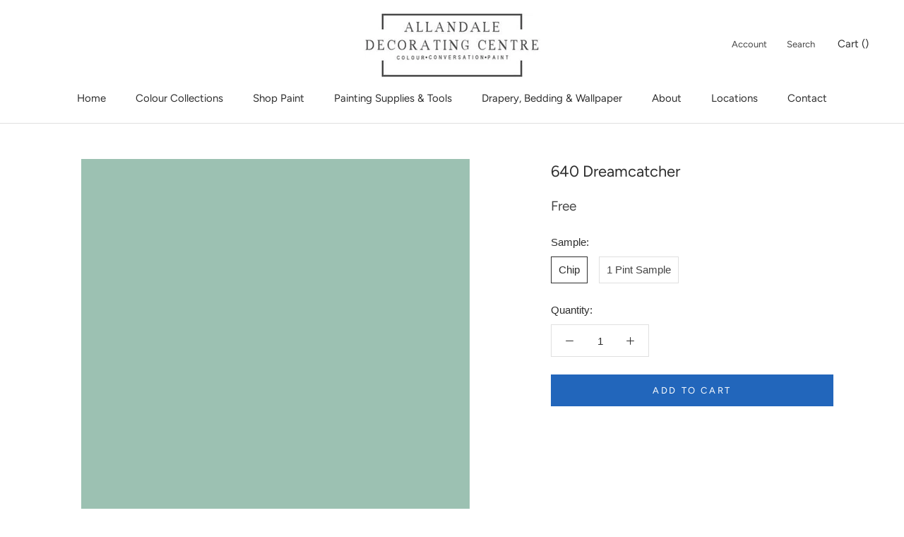

--- FILE ---
content_type: text/html; charset=utf-8
request_url: https://www.allandaledecoratingcentre.com/collections/untinted?view=colors
body_size: -183
content:

{

  "colors" : [
    
  ],
  "nextpage" : ""

}

--- FILE ---
content_type: text/html; charset=utf-8
request_url: https://www.allandaledecoratingcentre.com/collections/bmc?view=colors
body_size: 4902
content:

{

  "colors" : [
    
      {"handle": "001-pink-powderpuff", "title": "001 Pink Powderpuff", "featured_image": "products/FFD5CB.png"}
    ,
      {"handle": "002-newborn-baby", "title": "002 Newborn Baby", "featured_image": "products/FFC1B6.png"}
    ,
      {"handle": "003-pink-paradise", "title": "003 Pink Paradise", "featured_image": "products/FCB0A3.png"}
    ,
      {"handle": "004-pink-polka-dot", "title": "004 Pink Polka Dot", "featured_image": "products/F89585.png"}
    ,
      {"handle": "005-tucson-coral", "title": "005 Tucson Coral", "featured_image": "products/F37F6B.png"}
    ,
      {"handle": "006-picante", "title": "006 Picante", "featured_image": "products/EA6D5A.png"}
    ,
      {"handle": "007-pi-ata", "title": "007 Piñata", "featured_image": "products/E1503C.png"}
    ,
      {"handle": "008-pale-pink-satin", "title": "008 Pale Pink Satin", "featured_image": "products/F7D7CC.png"}
    ,
      {"handle": "009-blushing-brilliance", "title": "009 Blushing Brilliance", "featured_image": "products/F8C9C0.png"}
    ,
      {"handle": "010-pink-canopy", "title": "010 Pink Canopy", "featured_image": "products/FBBEB2.png"}
    ,
      {"handle": "011-paradise-peach", "title": "011 Paradise Peach", "featured_image": "products/F7A292.png"}
    ,
      {"handle": "012-coral-reef", "title": "012 Coral Reef", "featured_image": "products/EF8C7D.png"}
    ,
      {"handle": "013-fan-coral", "title": "013 Fan Coral", "featured_image": "products/ED7B6C.png"}
    ,
      {"handle": "014-soft-glow", "title": "014 Soft Glow", "featured_image": "products/DC624D.png"}
    ,
      {"handle": "015-soft-shell", "title": "015 Soft Shell", "featured_image": "products/F7DBCF.png"}
    ,
      {"handle": "016-bermuda-pink", "title": "016 Bermuda Pink", "featured_image": "products/FED6CA.png"}
    ,
      {"handle": "017-phoenix-sand", "title": "017 Phoenix Sand", "featured_image": "products/F9C4B3.png"}
    ,
      {"handle": "018-monticello-peach", "title": "018 Monticello Peach", "featured_image": "products/F5A48C.png"}
    ,
      {"handle": "019-salmon-run", "title": "019 Salmon Run", "featured_image": "products/F19378.png"}
    ,
      {"handle": "020-fresno", "title": "020 Fresno", "featured_image": "products/EF7A5F.png"}
    ,
      {"handle": "021-jupiter-glow", "title": "021 Jupiter Glow", "featured_image": "products/E26D4A.png"}
    ,
      {"handle": "022-peach-cooler", "title": "022 Peach Cooler", "featured_image": "products/F7E4D4.png"}
    ,
      {"handle": "023-heirloom", "title": "023 Heirloom", "featured_image": "products/F5D8C7.png"}
    ,
      {"handle": "024-coral-buff", "title": "024 Coral Buff", "featured_image": "products/F7C8B7.png"}
    ,
      {"handle": "025-vivid-peach", "title": "025 Vivid Peach", "featured_image": "products/F1B7A4.png"}
    ,
      {"handle": "026-coral-glow", "title": "026 Coral Glow", "featured_image": "products/E79E83.png"}
    ,
      {"handle": "027-san-antonio-rose", "title": "027 San Antonio Rose", "featured_image": "products/D88467.png"}
    ,
      {"handle": "028-rich-coral", "title": "028 Rich Coral", "featured_image": "products/CE6C52.png"}
    ,
      {"handle": "029-fruited-plains", "title": "029 Fruited Plains", "featured_image": "products/F7DBD1.png"}
    ,
      {"handle": "030-august-sunrise", "title": "030 August Sunrise", "featured_image": "products/EEC2B7.png"}
    ,
      {"handle": "031-georgia-peach", "title": "031 Georgia Peach", "featured_image": "products/E9A99A.png"}
    ,
      {"handle": "032-coral-rock", "title": "032 Coral Rock", "featured_image": "products/E0907C.png"}
    ,
      {"handle": "033-golden-gate", "title": "033 Golden Gate", "featured_image": "products/D37864.png"}
    ,
      {"handle": "034-spiced-pumpkin", "title": "034 Spiced Pumpkin", "featured_image": "products/B6604F.png"}
    ,
      {"handle": "035-baked-clay", "title": "035 Baked Clay", "featured_image": "products/9E5545.png"}
    ,
      {"handle": "036-orchid-pink", "title": "036 Orchid Pink", "featured_image": "products/F0D3C9.png"}
    ,
      {"handle": "037-rose-blush", "title": "037 Rose Blush", "featured_image": "products/E9C9C1.png"}
    ,
      {"handle": "038-rosetta", "title": "038 Rosetta", "featured_image": "products/DEB4AA.png"}
    ,
      {"handle": "039-sharon-rose", "title": "039 Sharon Rose", "featured_image": "products/D69B8E.png"}
    ,
      {"handle": "040-peaches-n-cream", "title": "040 Peaches 'n Cream", "featured_image": "products/CB8574.png"}
    ,
      {"handle": "041-spoonful-of-sugar", "title": "041 Spoonful of Sugar", "featured_image": "products/B26B58.png"}
    ,
      {"handle": "042-burnt-russet", "title": "042 Burnt Russet", "featured_image": "products/884D45.png"}
    ,
      {"handle": "043-east-lake-rose", "title": "043 East Lake Rose", "featured_image": "products/F1D5CB.png"}
    ,
      {"handle": "044-frosted-rose", "title": "044 Frosted Rose", "featured_image": "products/ECC8BE.png"}
    ,
      {"handle": "045-romantica", "title": "045 Romantica", "featured_image": "products/E7B9AC.png"}
    ,
      {"handle": "046-salmon-mousse", "title": "046 Salmon Mousse", "featured_image": "products/DAA492.png"}
    ,
      {"handle": "047-savannah-clay", "title": "047 Savannah Clay", "featured_image": "products/C18573.png"}
    ,
      {"handle": "048-southwest-pottery", "title": "048 Southwest Pottery", "featured_image": "products/975F57.png"}
    ,
      {"handle": "049-twilight-dreams", "title": "049 Twilight Dreams", "featured_image": "products/87544B.png"}
    ,
      {"handle": "050-pink-moir", "title": "050 Pink Moiré", "featured_image": "products/F2DACC.png"}
    ,
      {"handle": "051-precocious", "title": "051 Precocious", "featured_image": "products/EECEC1.png"}
    ,
      {"handle": "052-conch-shell", "title": "052 Conch Shell", "featured_image": "products/E6BDAC.png"}
    ,
      {"handle": "053-crazy-for-you", "title": "053 Crazy For You", "featured_image": "products/E2B5A5.png"}
    ,
      {"handle": "054-farmer-s-market", "title": "054 Farmer's Market", "featured_image": "products/D89E87.png"}
    ,
      {"handle": "055-pumpkin-patch", "title": "055 Pumpkin Patch", "featured_image": "products/D18C6C.png"}
    ,
      {"handle": "056-montana-agate", "title": "056 Montana Agate", "featured_image": "products/B86D52.png"}
    ,
      {"handle": "057-orange-sorbet", "title": "057 Orange Sorbet", "featured_image": "products/F6E3CF.png"}
    ,
      {"handle": "058-pumpkin-mousse", "title": "058 Pumpkin Mousse", "featured_image": "products/F7D5C1.png"}
    ,
      {"handle": "059-orange-creamsicle", "title": "059 Orange Creamsicle", "featured_image": "products/F4CBB3.png"}
    ,
      {"handle": "060-fresh-peach", "title": "060 Fresh Peach", "featured_image": "products/F0C0A4.png"}
    ,
      {"handle": "061-myrtle-beach", "title": "061 Myrtle Beach", "featured_image": "products/E5A883.png"}
    ,
      {"handle": "062-vegetable-patch", "title": "062 Vegetable Patch", "featured_image": "products/D8916D.png"}
    ,
      {"handle": "063-pennies-from-heaven", "title": "063 Pennies From Heaven", "featured_image": "products/C47752.png"}
    ,
      {"handle": "064-nautilus-shell", "title": "064 Nautilus Shell", "featured_image": "products/F7DFCD.png"}
    ,
      {"handle": "065-rosebud", "title": "065 Rosebud", "featured_image": "products/F6D8C4.png"}
    ,
      {"handle": "066-forever-young", "title": "066 Forever Young", "featured_image": "products/F6D0B7.png"}
    ,
      {"handle": "067-del-ray-peach", "title": "067 Del Ray Peach", "featured_image": "products/F2C0A6.png"}
    ,
      {"handle": "068-succulent-peach", "title": "068 Succulent Peach", "featured_image": "products/E8A481.png"}
    ,
      {"handle": "069-golden-cherry", "title": "069 Golden Cherry", "featured_image": "products/DD8963.png"}
    ,
      {"handle": "070-topaz", "title": "070 Topaz", "featured_image": "products/C06A46.png"}
    ,
      {"handle": "071-cameo-rose", "title": "071 Cameo Rose", "featured_image": "products/F6D8C4_74256c96-0856-4fac-85cf-c11214d050a7.png"}
    ,
      {"handle": "072-sanibel-peach", "title": "072 Sanibel Peach", "featured_image": "products/F9C5AC.png"}
    ,
      {"handle": "073-amber-winds", "title": "073 Amber Winds", "featured_image": "products/F5BBA1.png"}
    ,
      {"handle": "074-sausalito-sunset", "title": "074 Sausalito Sunset", "featured_image": "products/F2A685.png"}
    ,
      {"handle": "075-flamingo-orange", "title": "075 Flamingo Orange", "featured_image": "products/E38E69.png"}
    ,
      {"handle": "076-corlsbud-canyon", "title": "076 Corlsbud Canyon", "featured_image": "products/D0714A.png"}
    ,
      {"handle": "077-fiery-opal", "title": "077 Fiery Opal", "featured_image": "products/B2573F.png"}
    ,
      {"handle": "078-peach-melba", "title": "078 Peach Melba", "featured_image": "products/F8E3D1.png"}
    ,
      {"handle": "079-daytona-peach", "title": "079 Daytona Peach", "featured_image": "products/FCDCC7.png"}
    ,
      {"handle": "080-daylily", "title": "080 Daylily", "featured_image": "products/FCCFB9.png"}
    ,
      {"handle": "081-intense-peach", "title": "081 Intense Peach", "featured_image": "products/F8AC89.png"}
    ,
      {"handle": "082-sunset-boulevard", "title": "082 Sunset Boulevard", "featured_image": "products/F7946B.png"}
    ,
      {"handle": "083-tangerine-fusion", "title": "083 Tangerine Fusion", "featured_image": "products/F5855B.png"}
    ,
      {"handle": "084-fiesta-orange", "title": "084 Fiesta Orange", "featured_image": "products/F0764B.png"}
    ,
      {"handle": "085-amelia-blush", "title": "085 Amelia Blush", "featured_image": "products/F7E6D3.png"}
    ,
      {"handle": "086-apricot-tint", "title": "086 Apricot Tint", "featured_image": "products/F9E1CB.png"}
    ,
      {"handle": "087-juno-peach", "title": "087 Juno Peach", "featured_image": "products/FAD9BF.png"}
    ,
      {"handle": "088-summer-peach-tree", "title": "088 Summer Peach Tree", "featured_image": "products/FECAA8.png"}
    ,
      {"handle": "089-tooty-fruity", "title": "089 Tooty Fruity", "featured_image": "products/FAB689.png"}
    ,
      {"handle": "090-butterfly-wings", "title": "090 Butterfly Wings", "featured_image": "products/FCA574.png"}
    ,
      {"handle": "091-tangerine-melt", "title": "091 Tangerine Melt", "featured_image": "products/F78345.png"}
    ,
      {"handle": "092-arizona-peach", "title": "092 Arizona Peach", "featured_image": "products/F7E6D0.png"}
    ,
      {"handle": "093-winter-melon", "title": "093 Winter Melon", "featured_image": "products/FAE2C8.png"}
    ,
      {"handle": "094-peach-stone", "title": "094 Peach Stone", "featured_image": "products/FAD9BC.png"}
    ,
      {"handle": "095-sunfish", "title": "095 Sunfish", "featured_image": "products/F8D0B2.png"}
    ,
      {"handle": "096-soft-salmon", "title": "096 Soft Salmon", "featured_image": "products/F4C5A0.png"}
    ,
      {"handle": "097-hugs-kisses", "title": "097 Hugs & Kisses", "featured_image": "products/EEAF84.png"}
    ,
      {"handle": "098-bryce-canyon", "title": "098 Bryce Canyon", "featured_image": "products/D07B51.png"}
    ,
      {"handle": "099-candle-light", "title": "099 Candle Light", "featured_image": "products/F6E0CC.png"}
    ,
      {"handle": "100-golden-beige", "title": "100 Golden Beige", "featured_image": "products/F1D4C0.png"}
    ,
      {"handle": "101-melon-cup", "title": "101 Melon Cup", "featured_image": "products/F0CEB6.png"}
    ,
      {"handle": "102-casabella", "title": "102 Casabella", "featured_image": "products/DCAA86.png"}
    ,
      {"handle": "103-sweet-n-sour", "title": "103 Sweet 'n Sour", "featured_image": "products/DA9B72.png"}
    ,
      {"handle": "104-sienna-clay", "title": "104 Sienna Clay", "featured_image": "products/BD7750.png"}
    ,
      {"handle": "105-terra-mauve", "title": "105 Terra Mauve", "featured_image": "products/9C6040.png"}
    ,
      {"handle": "106-melon-ice", "title": "106 Melon Ice", "featured_image": "products/F6E0C8.png"}
    ,
      {"handle": "107-wellesley-buff", "title": "107 Wellesley Buff", "featured_image": "products/F1D5B7.png"}
    ,
      {"handle": "108-desert-view", "title": "108 Desert View", "featured_image": "products/F1CAA7.png"}
    ,
      {"handle": "109-canyonlands", "title": "109 Canyonlands", "featured_image": "products/E7B388.png"}
    ,
      {"handle": "110-starfish", "title": "110 Starfish", "featured_image": "products/DEA173.png"}
    ,
      {"handle": "111-rio-rancho-clay", "title": "111 Rio Rancho Clay", "featured_image": "products/D49262.png"}
    ,
      {"handle": "112-peach-brandy", "title": "112 Peach Brandy", "featured_image": "products/CA8354.png"}
    ,
      {"handle": "113-pumpkin-seeds", "title": "113 Pumpkin Seeds", "featured_image": "products/F7E8CE.png"}
    ,
      {"handle": "114-beachcrest-sand", "title": "114 Beachcrest Sand", "featured_image": "products/F6DEBF.png"}
    ,
      {"handle": "115-peach-complexion", "title": "115 Peach Complexion", "featured_image": "products/F7D6B1.png"}
    ,
      {"handle": "116-crestwood-tan", "title": "116 Crestwood Tan", "featured_image": "products/F0C9A1.png"}
    ,
      {"handle": "117-persian-melon", "title": "117 Persian Melon", "featured_image": "products/E6B789.png"}
    ,
      {"handle": "118-grand-canyon", "title": "118 Grand Canyon", "featured_image": "products/DD9D65.png"}
    ,
      {"handle": "119-cornucopia-tan", "title": "119 Cornucopia Tan", "featured_image": "products/D0864E.png"}
    ,
      {"handle": "120-delicate-peach", "title": "120 Delicate Peach", "featured_image": "products/FAE0C1.png"}
    ,
      {"handle": "121-sweet-melon", "title": "121 Sweet Melon", "featured_image": "products/FBD8AE.png"}
    ,
      {"handle": "122-orange-sherbet", "title": "122 Orange Sherbet", "featured_image": "products/FED1A5.png"}
    ,
      {"handle": "123-citrus-blossom", "title": "123 Citrus Blossom", "featured_image": "products/F4C08B.png"}
    ,
      {"handle": "124-orange-appeal", "title": "124 Orange Appeal", "featured_image": "products/EDA768.png"}
    ,
      {"handle": "125-antelope-canyon", "title": "125 Antelope Canyon", "featured_image": "products/EFA361.png"}
    ,
      {"handle": "126-pumpkin-spice", "title": "126 Pumpkin Spice", "featured_image": "products/D78A4B.png"}
    ,
      {"handle": "127-peach-pie", "title": "127 Peach Pie", "featured_image": "products/F8EBD2.png"}
    ,
      {"handle": "128-florida-seashells", "title": "128 Florida Seashells", "featured_image": "products/F9E3C6.png"}
    ,
      {"handle": "129-tangerine-mist", "title": "129 Tangerine Mist", "featured_image": "products/FED9AF.png"}
    ,
      {"handle": "130-peach-jam", "title": "130 Peach Jam", "featured_image": "products/FDCE9E.png"}
    ,
      {"handle": "131-seville-oranges", "title": "131 Seville Oranges", "featured_image": "products/F9BB80.png"}
    ,
      {"handle": "132-tangerine-zing", "title": "132 Tangerine Zing", "featured_image": "products/FDB06D.png"}
    ,
      {"handle": "133-new-dawn", "title": "133 New Dawn", "featured_image": "products/F79547.png"}
    ,
      {"handle": "134-georgia-on-my-mind", "title": "134 Georgia On My Mind", "featured_image": "products/FAE6CE.png"}
    ,
      {"handle": "135-peach-cider", "title": "135 Peach Cider", "featured_image": "products/F8DDC0.png"}
    ,
      {"handle": "136-apricot-chiffon", "title": "136 Apricot Chiffon", "featured_image": "products/FCD2AB.png"}
    ,
      {"handle": "137-peach-pudding", "title": "137 Peach Pudding", "featured_image": "products/FEC79B.png"}
    ,
      {"handle": "138-vivid-beauty", "title": "138 Vivid Beauty", "featured_image": "products/FDB580.png"}
    ,
      {"handle": "139-party-peach", "title": "139 Party Peach", "featured_image": "products/FCA367.png"}
    ,
      {"handle": "140-fruit-punch", "title": "140 Fruit Punch", "featured_image": "products/F58C40.png"}
    ,
      {"handle": "141-citrus-mist", "title": "141 Citrus Mist", "featured_image": "products/F9E8C4.png"}
    ,
      {"handle": "142-pineapple-smoothy", "title": "142 Pineapple Smoothy", "featured_image": "products/FAE0B2.png"}
    ,
      {"handle": "143-golden-light", "title": "143 Golden Light", "featured_image": "products/FDDCA8.png"}
    ,
      {"handle": "144-honey-burst", "title": "144 Honey Burst", "featured_image": "products/FCCF8E.png"}
    ,
      {"handle": "145-honeybell", "title": "145 Honeybell", "featured_image": "products/FBBC6B.png"}
    ,
      {"handle": "146-golden-archway", "title": "146 Golden Archway", "featured_image": "products/F8AC57.png"}
    ,
      {"handle": "147-fruity-cocktail", "title": "147 Fruity Cocktail", "featured_image": "products/F99D48.png"}
    ,
      {"handle": "148-porter-ranch-cream", "title": "148 Porter Ranch Cream", "featured_image": "products/FCEBC8.png"}
    ,
      {"handle": "149-sun-blossom", "title": "149 Sun Blossom", "featured_image": "products/FEE3B1.png"}
    ,
      {"handle": "150-peach-yogurt", "title": "150 Peach Yogurt", "featured_image": "products/FDE0AF.png"}
    ,
      {"handle": "151-orange-froth", "title": "151 Orange Froth", "featured_image": "products/FFD99F.png"}
    ,
      {"handle": "152-florida-orange", "title": "152 Florida Orange", "featured_image": "products/FDC983.png"}
    ,
      {"handle": "153-fresh-fruit", "title": "153 Fresh Fruit", "featured_image": "products/FEC478.png"}
    ,
      {"handle": "154-mango-punch", "title": "154 Mango Punch", "featured_image": "products/FFA84E.png"}
    ,
      {"handle": "155-point-pleasant", "title": "155 Point Pleasant", "featured_image": "products/F5E8CE.png"}
    ,
      {"handle": "156-sweet-nectar", "title": "156 Sweet Nectar", "featured_image": "products/FDE0B5.png"}
    ,
      {"handle": "157-cantaloupe", "title": "157 Cantaloupe", "featured_image": "products/FEDBAE.png"}
    ,
      {"handle": "158-pineapple-orange", "title": "158 Pineapple Orange", "featured_image": "products/FAD4A4.png"}
    ,
      {"handle": "159-peach-crisp", "title": "159 Peach Crisp", "featured_image": "products/F5C382.png"}
    ,
      {"handle": "160-soft-marigold", "title": "160 Soft Marigold", "featured_image": "products/F0BA77.png"}
    ,
      {"handle": "161-brilliant-amber", "title": "161 Brilliant Amber", "featured_image": "products/E39A50.png"}
    ,
      {"handle": "162-corinthian-white", "title": "162 Corinthian White", "featured_image": "products/F6EACA.png"}
    ,
      {"handle": "163-somerset-peach", "title": "163 Somerset Peach", "featured_image": "products/F7E3BF.png"}
    ,
      {"handle": "164-birmingham-cream", "title": "164 Birmingham Cream", "featured_image": "products/F5DBB0.png"}
    ,
      {"handle": "165-glowing-apricot", "title": "165 Glowing Apricot", "featured_image": "products/F3CF9C.png"}
    ,
      {"handle": "166-orange-ice", "title": "166 Orange Ice", "featured_image": "products/EBBC7F.png"}
    ,
      {"handle": "167-old-gold", "title": "167 Old Gold", "featured_image": "products/E1A863.png"}
    ,
      {"handle": "168-amber", "title": "168 Amber", "featured_image": "products/C58240.png"}
    ,
      {"handle": "169-aura", "title": "169 Aura", "featured_image": "products/F7E7C5.png"}
    ,
      {"handle": "170-traditional-yellow", "title": "170 Traditional Yellow", "featured_image": "products/F6E1AA.png"}
    ,
      {"handle": "171-sweet-butter", "title": "171 Sweet Butter", "featured_image": "products/FCDB94.png"}
    ,
      {"handle": "172-sunny-days", "title": "172 Sunny Days", "featured_image": "products/FCCE73.png"}
    ,
      {"handle": "173-happily-ever-after", "title": "173 Happily Ever After", "featured_image": "products/FFC963.png"}
    ,
      {"handle": "174-sunflower-fields", "title": "174 Sunflower Fields", "featured_image": "products/F5B54F.png"}
    ,
      {"handle": "175-mayan-gold", "title": "175 Mayan Gold", "featured_image": "products/DFA34A.png"}
    ,
      {"handle": "176-goldtone", "title": "176 Goldtone", "featured_image": "products/F6E9C4.png"}
    ,
      {"handle": "177-mushroom-cap", "title": "177 Mushroom Cap", "featured_image": "products/F4E2B5.png"}
    ,
      {"handle": "178-golden-lab", "title": "178 Golden Lab", "featured_image": "products/F1DBAA.png"}
    ,
      {"handle": "179-honeywheat", "title": "179 Honeywheat", "featured_image": "products/F6D797.png"}
    ,
      {"handle": "180-beverly-hills", "title": "180 Beverly Hills", "featured_image": "products/F1CA7F.png"}
    ,
      {"handle": "181-pan-for-gold", "title": "181 Pan for Gold", "featured_image": "products/ECB35D.png"}
    ,
      {"handle": "182-glowing-umber", "title": "182 Glowing Umber", "featured_image": "products/D59D4E.png"}
    ,
      {"handle": "183-morning-light", "title": "183 Morning Light", "featured_image": "products/F6ECD3.png"}
    ,
      {"handle": "184-ivory-lustre", "title": "184 Ivory Lustre", "featured_image": "products/F2E6C8.png"}
    ,
      {"handle": "185-precious-ivory", "title": "185 Precious Ivory", "featured_image": "products/F1DCB5.png"}
    ,
      {"handle": "186-harvest-time", "title": "186 Harvest Time", "featured_image": "products/EACFA0.png"}
    ,
      {"handle": "187-goldfinch", "title": "187 Goldfinch", "featured_image": "products/E5C48B.png"}
    ,
      {"handle": "188-eye-of-the-tiger", "title": "188 Eye of the Tiger", "featured_image": "products/E3B26F.png"}
    ,
      {"handle": "189-morgan-hill-gold", "title": "189 Morgan Hill Gold", "featured_image": "products/D0A05B.png"}
    ,
      {"handle": "190-pearly-gates", "title": "190 Pearly Gates", "featured_image": "products/F7EDD5.png"}
    ,
      {"handle": "191-macadamia-nut", "title": "191 Macadamia Nut", "featured_image": "products/F4E2C0.png"}
    ,
      {"handle": "192-key-west-ivory", "title": "192 Key West Ivory", "featured_image": "products/EDD5AC.png"}
    ,
      {"handle": "193-dijon", "title": "193 Dijon", "featured_image": "products/E1C28B.png"}
    ,
      {"handle": "194-hathaway-gold", "title": "194 Hathaway Gold", "featured_image": "products/D5AF70.png"}
    ,
      {"handle": "195-french-horn", "title": "195 French Horn", "featured_image": "products/BF9652.png"}
    ,
      {"handle": "196-goldenhurst", "title": "196 Goldenhurst", "featured_image": "products/B08749.png"}
    ,
      {"handle": "197-america-s-heartland", "title": "197 America's Heartland", "featured_image": "products/F5E9C2.png"}
    ,
      {"handle": "198-cornsilk", "title": "198 Cornsilk", "featured_image": "products/F2E1B4.png"}
    ,
      {"handle": "199-barley", "title": "199 Barley", "featured_image": "products/EDD7A4.png"}
    ,
      {"handle": "200-westminster-gold", "title": "200 Westminster Gold", "featured_image": "products/E7CD8D.png"}
    ,
      {"handle": "201-gold-leaf", "title": "201 Gold Leaf", "featured_image": "products/E1C478.png"}
    ,
      {"handle": "202-yellowstone", "title": "202 Yellowstone", "featured_image": "products/DEB866.png"}
    ,
      {"handle": "203-fields-of-gold", "title": "203 Fields of Gold", "featured_image": "products/C99B42.png"}
    ,
      {"handle": "204-woodmont-cream", "title": "204 Woodmont Cream", "featured_image": "products/F3EBD4.png"}
    ,
      {"handle": "205-simply-irresistible", "title": "205 Simply Irresistible", "featured_image": "products/F1E6CB.png"}
    ,
      {"handle": "206-summer-harvest", "title": "206 Summer Harvest", "featured_image": "products/EEDFB7.png"}
    ,
      {"handle": "207-vellum", "title": "207 Vellum", "featured_image": "products/E8D3A1.png"}
    ,
      {"handle": "208-da-vinci-s-canvas", "title": "208 Da Vinci's Canvas", "featured_image": "products/E0C787.png"}
    ,
      {"handle": "209-buena-vista-gold", "title": "209 Buena Vista Gold", "featured_image": "products/D6BB74.png"}
    ,
      {"handle": "210-leap-of-faith", "title": "210 Leap of Faith", "featured_image": "products/C29E54.png"}
    ,
      {"handle": "211-fresh-air", "title": "211 Fresh Air", "featured_image": "products/F5EDD0.png"}
    ,
      {"handle": "212-happy-valley", "title": "212 Happy Valley", "featured_image": "products/F4E8C4.png"}
    ,
      {"handle": "213-harp-strings", "title": "213 Harp Strings", "featured_image": "products/F1E2AF.png"}
    ,
      {"handle": "214-valley-view", "title": "214 Valley View", "featured_image": "products/EAD99D.png"}
    ,
      {"handle": "215-yosemite-yellow", "title": "215 Yosemite Yellow", "featured_image": "products/E1CA84.png"}
    ,
      {"handle": "216-california-hills", "title": "216 California Hills", "featured_image": "products/D9BF71.png"}
    ,
      {"handle": "217-antique-bronze", "title": "217 Antique Bronze", "featured_image": "products/C29A4D.png"}
    ,
      {"handle": "218-beach-haven", "title": "218 Beach Haven", "featured_image": "products/F2E7CB.png"}
    ,
      {"handle": "219-coronado-cream", "title": "219 Coronado Cream", "featured_image": "products/EDDDB7.png"}
    ,
      {"handle": "220-yellow-bisque", "title": "220 Yellow Bisque", "featured_image": "products/E8D6AB.png"}
    ,
      {"handle": "221-golden-garden", "title": "221 Golden Garden", "featured_image": "products/DDCA9A.png"}
    ,
      {"handle": "222-mustard-seed", "title": "222 Mustard Seed", "featured_image": "products/CDB379.png"}
    ,
      {"handle": "223-el-sereno-gold", "title": "223 El Sereno Gold", "featured_image": "products/B9995B.png"}
    ,
      {"handle": "224-grecian-gold", "title": "224 Grecian Gold", "featured_image": "products/9E8249.png"}
    ,
      {"handle": "225-chatsworth-cream", "title": "225 Chatsworth Cream", "featured_image": "products/EDE5CE.png"}
    ,
      {"handle": "226-twisted-oak-path", "title": "226 Twisted Oak Path", "featured_image": "products/E3D9BB.png"}
    ,
      {"handle": "227-marble-canyon", "title": "227 Marble Canyon", "featured_image": "products/D5C8A6.png"}
    ,
      {"handle": "228-shakespeare-tan", "title": "228 Shakespeare Tan", "featured_image": "products/CAB88C.png"}
    ,
      {"handle": "229-grenada-hills-gold", "title": "229 Grenada Hills Gold", "featured_image": "products/BCA474.png"}
    ,
      {"handle": "230-pirate-s-chest", "title": "230 Pirate's Chest", "featured_image": "products/A08B5F.png"}
    ,
      {"handle": "231-aged-bronze", "title": "231 Aged Bronze", "featured_image": "products/7F6C46.png"}
    ,
      {"handle": "232-winter-wheat", "title": "232 Winter Wheat", "featured_image": "products/EBE3CF.png"}
    ,
      {"handle": "233-cream-fleece", "title": "233 Cream Fleece", "featured_image": "products/DED3BB.png"}
    ,
      {"handle": "234-crisp-khaki", "title": "234 Crisp Khaki", "featured_image": "products/D1C5A8.png"}
    ,
      {"handle": "235-oak-ridge", "title": "235 Oak Ridge", "featured_image": "products/BFAE8C.png"}
    ,
      {"handle": "236-green-tea", "title": "236 Green Tea", "featured_image": "products/A28D66.png"}
    ,
      {"handle": "237-silken-moss", "title": "237 Silken Moss", "featured_image": "products/816F4E.png"}
    ,
      {"handle": "238-urban-legend", "title": "238 Urban Legend", "featured_image": "products/7B6B4E.png"}
    ,
      {"handle": "239-ivory-porcelain", "title": "239 Ivory Porcelain", "featured_image": "products/E4DCC4.png"}
    ,
      {"handle": "240-delaware-putty", "title": "240 Delaware Putty", "featured_image": "products/DDD3B7.png"}
    ,
      {"handle": "241-jonesboro-cream", "title": "241 Jonesboro Cream", "featured_image": "products/D2C7A9.png"}
    ,
      {"handle": "242-laurel-canyon-beige", "title": "242 Laurel Canyon Beige", "featured_image": "products/CEC3A4.png"}
    ,
      {"handle": "243-baffin-island", "title": "243 Baffin Island", "featured_image": "products/C1B697.png"}
    ,
      {"handle": "244-strathmore-manor", "title": "244 Strathmore Manor", "featured_image": "products/AC9C7C.png"}
    ,
      {"handle": "245-free-spirit", "title": "245 Free Spirit", "featured_image": "products/978466.png"}
    ,
      {"handle": "246-westchester-tan", "title": "246 Westchester Tan", "featured_image": "products/F1E8CC.png"}
    ,
      {"handle": "247-consentino-chardonnay", "title": "247 Consentino Chardonnay", "featured_image": "products/E8DCBA.png"}
    ,
      {"handle": "248-mansfield-tan", "title": "248 Mansfield Tan", "featured_image": "products/DECEA6.png"}
    ,
      {"handle": "249-sombrero", "title": "249 Sombrero", "featured_image": "products/CEB985.png"}
    ,
      {"handle": "250-porter-ridge-tan", "title": "250 Porter Ridge Tan", "featured_image": "products/B99E64.png"}
    
  ],
  "nextpage" : "/collections/bmc?page=2&view=colors"

}

--- FILE ---
content_type: text/html; charset=utf-8
request_url: https://www.allandaledecoratingcentre.com/collections/bmc?page=6&view=colors
body_size: 5467
content:

{

  "colors" : [
    
      {"handle": "1251-mulberry-wine", "title": "1251 Mulberry Wine", "featured_image": "products/A2898B.png"}
    ,
      {"handle": "1252-mink-violet", "title": "1252 Mink Violet", "featured_image": "products/7F6868.png"}
    ,
      {"handle": "1253-fresco-urbain", "title": "1253 Fresco Urbain", "featured_image": "products/5F4E4B.png"}
    ,
      {"handle": "1254-rose-lace", "title": "1254 Rose Lace", "featured_image": "products/E1C6C5.png"}
    ,
      {"handle": "1255-pink-attraction", "title": "1255 Pink Attraction", "featured_image": "products/D8B4B5.png"}
    ,
      {"handle": "1256-amaryllis", "title": "1256 Amaryllis", "featured_image": "products/C89896.png"}
    ,
      {"handle": "1257-bourbon-street", "title": "1257 Bourbon Street", "featured_image": "products/9A6D6B.png"}
    ,
      {"handle": "1258-fading-twilight", "title": "1258 Fading Twilight", "featured_image": "products/8C5956.png"}
    ,
      {"handle": "1259-beaujolais", "title": "1259 Beaujolais", "featured_image": "products/774D4A.png"}
    ,
      {"handle": "1260-el-cajon-clay", "title": "1260 El Cajon Clay", "featured_image": "products/634543.png"}
    ,
      {"handle": "1261-paisley-pink", "title": "1261 Paisley Pink", "featured_image": "products/E8D7D5.png"}
    ,
      {"handle": "1262-paris-romance", "title": "1262 Paris Romance", "featured_image": "products/E0CACB.png"}
    ,
      {"handle": "1263-victoriana", "title": "1263 Victoriana", "featured_image": "products/D2B4B3.png"}
    ,
      {"handle": "1264-mauve-mist", "title": "1264 Mauve Mist", "featured_image": "products/BE999A.png"}
    ,
      {"handle": "1265-deep-mauve", "title": "1265 Deep Mauve", "featured_image": "products/996E6F.png"}
    ,
      {"handle": "1266-love-affair", "title": "1266 Love Affair", "featured_image": "products/85595D.png"}
    ,
      {"handle": "1267-ruby-dusk", "title": "1267 Ruby Dusk", "featured_image": "products/6D4243.png"}
    ,
      {"handle": "1268-cotton-candy", "title": "1268 Cotton Candy", "featured_image": "products/F6DFE0.png"}
    ,
      {"handle": "1269-unspoken-love", "title": "1269 Unspoken Love", "featured_image": "products/F2CCCF.png"}
    ,
      {"handle": "1270-tara", "title": "1270 Tara", "featured_image": "products/E5B6BF.png"}
    ,
      {"handle": "1271-hummingbird", "title": "1271 Hummingbird", "featured_image": "products/D89FA8.png"}
    ,
      {"handle": "1272-princess", "title": "1272 Princess", "featured_image": "products/C68691.png"}
    ,
      {"handle": "1273-prom-dress", "title": "1273 Prom Dress", "featured_image": "products/AE6C75.png"}
    ,
      {"handle": "1274-warm-earth", "title": "1274 Warm Earth", "featured_image": "products/914D4E.png"}
    ,
      {"handle": "1275-rose-rococo", "title": "1275 Rose Rococo", "featured_image": "products/F4D7D5.png"}
    ,
      {"handle": "1276-petunia-pink", "title": "1276 Petunia Pink", "featured_image": "products/EBC7C9.png"}
    ,
      {"handle": "1277-engagement", "title": "1277 Engagement", "featured_image": "products/E4B2B5.png"}
    ,
      {"handle": "1278-palermo-rose", "title": "1278 Palermo Rose", "featured_image": "products/D29A9C.png"}
    ,
      {"handle": "1279-toasted-mauve", "title": "1279 Toasted Mauve", "featured_image": "products/C7868C.png"}
    ,
      {"handle": "1280-burgundy-rose", "title": "1280 Burgundy Rose", "featured_image": "products/B17376.png"}
    ,
      {"handle": "1281-tawny-port", "title": "1281 Tawny Port", "featured_image": "products/905455.png"}
    ,
      {"handle": "1282-tippy-toes", "title": "1282 Tippy Toes", "featured_image": "products/F3D3D1.png"}
    ,
      {"handle": "1283-hearts-delight", "title": "1283 Hearts Delight", "featured_image": "products/E9B2B4.png"}
    ,
      {"handle": "1284-secret-garden", "title": "1284 Secret Garden", "featured_image": "products/DF979C.png"}
    ,
      {"handle": "1285-pink-buff", "title": "1285 Pink Buff", "featured_image": "products/DD9091.png"}
    ,
      {"handle": "1286-cinco-de-mayo", "title": "1286 Cinco de Mayo", "featured_image": "products/C36B6E.png"}
    ,
      {"handle": "1287-santa-fe-pottery", "title": "1287 Santa Fe Pottery", "featured_image": "products/AB5F5E.png"}
    ,
      {"handle": "1288-segovia-red", "title": "1288 Segovia Red", "featured_image": "products/9B4B49.png"}
    ,
      {"handle": "1289-marry-me", "title": "1289 Marry Me", "featured_image": "products/F2D7D0.png"}
    ,
      {"handle": "1290-fantasy-pink", "title": "1290 Fantasy Pink", "featured_image": "products/EFC8C5.png"}
    ,
      {"handle": "1291-brighton-rock-candy", "title": "1291 Brighton Rock Candy", "featured_image": "products/E4B2AE.png"}
    ,
      {"handle": "1292-venetian-rose", "title": "1292 Venetian Rose", "featured_image": "products/D99A94.png"}
    ,
      {"handle": "1293-badlands", "title": "1293 Badlands", "featured_image": "products/BC746B.png"}
    ,
      {"handle": "1294-potters-wheel", "title": "1294 Potters Wheel", "featured_image": "products/AE675E.png"}
    ,
      {"handle": "1295-hearth-red", "title": "1295 Hearth Red", "featured_image": "products/89504E.png"}
    ,
      {"handle": "1296-sailor-s-delight", "title": "1296 Sailor's Delight", "featured_image": "products/F3BCBA.png"}
    ,
      {"handle": "1297-minstrel-heart", "title": "1297 Minstrel Heart", "featured_image": "products/E69A95.png"}
    ,
      {"handle": "1298-coral-bronze", "title": "1298 Coral Bronze", "featured_image": "products/CC7469.png"}
    ,
      {"handle": "1299-crimson", "title": "1299 Crimson", "featured_image": "products/B66156.png"}
    ,
      {"handle": "1300-tucson-red", "title": "1300 Tucson Red", "featured_image": "products/A64C43.png"}
    ,
      {"handle": "1301-spanish-red", "title": "1301 Spanish Red", "featured_image": "products/984841.png"}
    ,
      {"handle": "1302-sweet-rosy-brown", "title": "1302 Sweet Rosy Brown", "featured_image": "products/7E4A46.png"}
    ,
      {"handle": "1303-smashing-pink", "title": "1303 Smashing Pink", "featured_image": "products/FEC1BF.png"}
    ,
      {"handle": "1304-all-a-blaze", "title": "1304 All-a-Blaze", "featured_image": "products/EF8B84.png"}
    ,
      {"handle": "1305-bird-of-paradise", "title": "1305 Bird of Paradise", "featured_image": "products/E66F68.png"}
    ,
      {"handle": "1306-habanero-pepper", "title": "1306 Habanero Pepper", "featured_image": "products/D2564A.png"}
    ,
      {"handle": "1307-geranium", "title": "1307 Geranium", "featured_image": "products/C14C45.png"}
    ,
      {"handle": "1308-red-parrot", "title": "1308 Red Parrot", "featured_image": "products/B84945.png"}
    ,
      {"handle": "1309-moroccan-red", "title": "1309 Moroccan Red", "featured_image": "products/A84342.png"}
    ,
      {"handle": "1310-sweet-16", "title": "1310 Sweet 16", "featured_image": "products/F9C6CC.png"}
    ,
      {"handle": "1311-confetti", "title": "1311 Confetti", "featured_image": "products/F7B4BE.png"}
    ,
      {"handle": "1312-potpourri", "title": "1312 Potpourri", "featured_image": "products/E7838D.png"}
    ,
      {"handle": "1313-milano-red", "title": "1313 Milano Red", "featured_image": "products/D85C66.png"}
    ,
      {"handle": "1314-ryan-red", "title": "1314 Ryan Red", "featured_image": "products/CB4746.png"}
    ,
      {"handle": "1315-poppy", "title": "1315 Poppy", "featured_image": "products/BD3A42.png"}
    ,
      {"handle": "1316-umbria-red", "title": "1316 Umbria Red", "featured_image": "products/A54048.png"}
    ,
      {"handle": "1317-yours-truly", "title": "1317 Yours Truly", "featured_image": "products/F5DCD9.png"}
    ,
      {"handle": "1318-bed-of-roses", "title": "1318 Bed of Roses", "featured_image": "products/F6C1C6.png"}
    ,
      {"handle": "1319-heartbeat", "title": "1319 Heartbeat", "featured_image": "products/EE989E.png"}
    ,
      {"handle": "1320-florida-pink", "title": "1320 Florida Pink", "featured_image": "products/E76F75.png"}
    ,
      {"handle": "1321-holly-berry", "title": "1321 Holly Berry", "featured_image": "products/C24C4D.png"}
    ,
      {"handle": "1322-ladybug-red", "title": "1322 Ladybug Red", "featured_image": "products/B03E43.png"}
    ,
      {"handle": "1323-currant-red", "title": "1323 Currant Red", "featured_image": "products/A03D41.png"}
    ,
      {"handle": "1324-may-flowers", "title": "1324 May Flowers", "featured_image": "products/FAC6D1.png"}
    ,
      {"handle": "1325-pure-pink", "title": "1325 Pure Pink", "featured_image": "products/FAB6C5.png"}
    ,
      {"handle": "1326-bubble-bath", "title": "1326 Bubble Bath", "featured_image": "products/F7A2B4.png"}
    ,
      {"handle": "1327-gypsy-rose", "title": "1327 Gypsy Rose", "featured_image": "products/EB8496.png"}
    ,
      {"handle": "1328-deco-rose", "title": "1328 Deco Rose", "featured_image": "products/DD6779.png"}
    ,
      {"handle": "1329-drop-dead-gorgeous", "title": "1329 Drop Dead Gorgeous", "featured_image": "products/BB4254.png"}
    ,
      {"handle": "1330-my-valentine", "title": "1330 My Valentine", "featured_image": "products/A5414D.png"}
    ,
      {"handle": "1331-ballet-slippers", "title": "1331 Ballet Slippers", "featured_image": "products/F7D9D7.png"}
    ,
      {"handle": "1332-cat-s-meow", "title": "1332 Cat's Meow", "featured_image": "products/F9D0D1.png"}
    ,
      {"handle": "1333-romance", "title": "1333 Romance", "featured_image": "products/F5B1BB.png"}
    ,
      {"handle": "1334-pretty-in-pink", "title": "1334 Pretty in Pink", "featured_image": "products/EF949D.png"}
    ,
      {"handle": "1335-cactus-flower", "title": "1335 Cactus Flower", "featured_image": "products/E86674.png"}
    ,
      {"handle": "1336-santa-s-suit", "title": "1336 Santa's Suit", "featured_image": "products/BC4550.png"}
    ,
      {"handle": "1337-mediterranean-spice", "title": "1337 Mediterranean Spice", "featured_image": "products/B04253.png"}
    ,
      {"handle": "1338-powder-blush", "title": "1338 Powder Blush", "featured_image": "products/F6D6D6.png"}
    ,
      {"handle": "1339-misted-rose", "title": "1339 Misted Rose", "featured_image": "products/F0B4C1.png"}
    ,
      {"handle": "1340-pink-ribbon", "title": "1340 Pink Ribbon", "featured_image": "products/E59AA8.png"}
    ,
      {"handle": "1341-secret-rendezvous", "title": "1341 Secret Rendezvous", "featured_image": "products/D5788B.png"}
    ,
      {"handle": "1342-mardi-gras", "title": "1342 Mardi Gras", "featured_image": "products/B9596A.png"}
    ,
      {"handle": "1343-fuchsine", "title": "1343 Fuchsine", "featured_image": "products/AD364E.png"}
    ,
      {"handle": "1344-night-flower", "title": "1344 Night Flower", "featured_image": "products/963F50.png"}
    ,
      {"handle": "1345-bermuda-breeze", "title": "1345 Bermuda Breeze", "featured_image": "products/F5C5DC.png"}
    ,
      {"handle": "1346-island-sunset", "title": "1346 Island Sunset", "featured_image": "products/E898BF.png"}
    ,
      {"handle": "1347-pink-ladies", "title": "1347 Pink Ladies", "featured_image": "products/DD7AA5.png"}
    ,
      {"handle": "1348-razzle-dazzle", "title": "1348 Razzle Dazzle", "featured_image": "products/C9527F.png"}
    ,
      {"handle": "1349-pink-corsage", "title": "1349 Pink Corsage", "featured_image": "products/B24668.png"}
    ,
      {"handle": "1350-aniline-red", "title": "1350 Aniline Red", "featured_image": "products/AF405B.png"}
    ,
      {"handle": "1351-chinaberry", "title": "1351 Chinaberry", "featured_image": "products/9D3C53.png"}
    ,
      {"handle": "1352-pink-dynasty", "title": "1352 Pink Dynasty", "featured_image": "products/F3D6DA.png"}
    ,
      {"handle": "1353-rose-garden", "title": "1353 Rose Garden", "featured_image": "products/F3D1DB.png"}
    ,
      {"handle": "1354-wild-heart", "title": "1354 Wild Heart", "featured_image": "products/E3AFC5.png"}
    ,
      {"handle": "1355-tropical-rose", "title": "1355 Tropical Rose", "featured_image": "products/C77A9A.png"}
    ,
      {"handle": "1356-fashion-rose", "title": "1356 Fashion Rose", "featured_image": "products/9E5774.png"}
    ,
      {"handle": "1357-bottle-of-bordeaux", "title": "1357 Bottle of Bordeaux", "featured_image": "products/7D485A.png"}
    ,
      {"handle": "1358-dark-walnut", "title": "1358 Dark Walnut", "featured_image": "products/674A4E.png"}
    ,
      {"handle": "1359-peppermint", "title": "1359 Peppermint", "featured_image": "products/F2DCDE.png"}
    ,
      {"handle": "1360-misty-rose", "title": "1360 Misty Rose", "featured_image": "products/E9CDD6.png"}
    ,
      {"handle": "1361-countryside-pink", "title": "1361 Countryside Pink", "featured_image": "products/DDB2C6.png"}
    ,
      {"handle": "1362-cranberry-ice", "title": "1362 Cranberry Ice", "featured_image": "products/C997AF.png"}
    ,
      {"handle": "1363-melrose-pink", "title": "1363 Melrose Pink", "featured_image": "products/BA7699.png"}
    ,
      {"handle": "1364-vintage-claret", "title": "1364 Vintage Claret", "featured_image": "products/924E6A.png"}
    ,
      {"handle": "1365-bordeaux-red", "title": "1365 Bordeaux Red", "featured_image": "products/6C4551.png"}
    ,
      {"handle": "1366-rosemist", "title": "1366 Rosemist", "featured_image": "products/EEE0E2.png"}
    ,
      {"handle": "1367-primrose-petals", "title": "1367 Primrose Petals", "featured_image": "products/EED5DF.png"}
    ,
      {"handle": "1368-baby-s-mittens", "title": "1368 Baby's Mittens", "featured_image": "products/E2C4D5.png"}
    ,
      {"handle": "1369-luscious", "title": "1369 Luscious", "featured_image": "products/D8B2CA.png"}
    ,
      {"handle": "1370-victorian-purple", "title": "1370 Victorian Purple", "featured_image": "products/BD90AE.png"}
    ,
      {"handle": "1371-plum-perfect", "title": "1371 Plum Perfect", "featured_image": "products/8F6483.png"}
    ,
      {"handle": "1372-ultra-violet", "title": "1372 Ultra Violet", "featured_image": "products/755172.png"}
    ,
      {"handle": "1373-silky-smooth", "title": "1373 Silky Smooth", "featured_image": "products/EEE2DE.png"}
    ,
      {"handle": "1374-orleans-violet", "title": "1374 Orleans Violet", "featured_image": "products/E4D3D6.png"}
    ,
      {"handle": "1375-hidden-sanctuary", "title": "1375 Hidden Sanctuary", "featured_image": "products/D6BFCE.png"}
    ,
      {"handle": "1376-angelina", "title": "1376 Angelina", "featured_image": "products/CCAEC5.png"}
    ,
      {"handle": "1377-caribbean-sunset", "title": "1377 Caribbean Sunset", "featured_image": "products/BB95AE.png"}
    ,
      {"handle": "1378-lazy-afternoon", "title": "1378 Lazy Afternoon", "featured_image": "products/8D6782.png"}
    ,
      {"handle": "1379-eggplant", "title": "1379 Eggplant", "featured_image": "products/6D4A61.png"}
    ,
      {"handle": "1380-peace-and-happiness", "title": "1380 Peace and Happiness", "featured_image": "products/E1D4DD.png"}
    ,
      {"handle": "1381-easter-ribbon", "title": "1381 Easter Ribbon", "featured_image": "products/D4C7D6.png"}
    ,
      {"handle": "1382-violet-petal", "title": "1382 Violet Petal", "featured_image": "products/CDBFD1.png"}
    ,
      {"handle": "1383-iris-bliss", "title": "1383 Iris Bliss", "featured_image": "products/AA98AD.png"}
    ,
      {"handle": "1384-carolina-plum", "title": "1384 Carolina Plum", "featured_image": "products/9A83A0.png"}
    ,
      {"handle": "1385-cupid-s-dart", "title": "1385 Cupid's Dart", "featured_image": "products/7D6685.png"}
    ,
      {"handle": "1386-purple-rain", "title": "1386 Purple Rain", "featured_image": "products/5B435D.png"}
    ,
      {"handle": "1387-rock-harbour-violet", "title": "1387 Rock Harbour Violet", "featured_image": "products/E3DDDD.png"}
    ,
      {"handle": "1388-spring-lilac", "title": "1388 Spring Lilac", "featured_image": "products/DCCDDD.png"}
    ,
      {"handle": "1389-wishing-well", "title": "1389 Wishing Well", "featured_image": "products/CBB7D0.png"}
    ,
      {"handle": "1390-hydrangea", "title": "1390 Hydrangea", "featured_image": "products/B498BD.png"}
    ,
      {"handle": "1391-naples-sunset", "title": "1391 Naples Sunset", "featured_image": "products/9F7CA5.png"}
    ,
      {"handle": "1392-fire-and-ice", "title": "1392 Fire and Ice", "featured_image": "products/76597F.png"}
    ,
      {"handle": "1393-grappa", "title": "1393 Grappa", "featured_image": "products/544556.png"}
    ,
      {"handle": "1394-sugarplum", "title": "1394 Sugarplum", "featured_image": "products/E3DCE8.png"}
    ,
      {"handle": "1395-grape-ice", "title": "1395 Grape Ice", "featured_image": "products/D4C7E2.png"}
    ,
      {"handle": "1396-heather-plum", "title": "1396 Heather Plum", "featured_image": "products/BDADD5.png"}
    ,
      {"handle": "1397-mighty-aphrodite", "title": "1397 Mighty Aphrodite", "featured_image": "products/AB97C8.png"}
    ,
      {"handle": "1398-charmed-violet", "title": "1398 Charmed Violet", "featured_image": "products/9379B0.png"}
    ,
      {"handle": "1399-seduction", "title": "1399 Seduction", "featured_image": "products/6C598D.png"}
    ,
      {"handle": "1400-your-majesty", "title": "1400 Your Majesty", "featured_image": "products/635083.png"}
    ,
      {"handle": "1401-nosegay", "title": "1401 Nosegay", "featured_image": "products/E0E1E8.png"}
    ,
      {"handle": "1402-spring-iris", "title": "1402 Spring Iris", "featured_image": "products/D3D1E0.png"}
    ,
      {"handle": "1403-french-lilac", "title": "1403 French Lilac", "featured_image": "products/C7C3D9.png"}
    ,
      {"handle": "1404-crocus", "title": "1404 Crocus", "featured_image": "products/B2AAC8.png"}
    ,
      {"handle": "1405-snugglepuss", "title": "1405 Snugglepuss", "featured_image": "products/9C94BB.png"}
    ,
      {"handle": "1406-purple-heart", "title": "1406 Purple Heart", "featured_image": "products/897EAA.png"}
    ,
      {"handle": "1407-mauve-bauhaus", "title": "1407 Mauve Bauhaus", "featured_image": "products/5E5384.png"}
    ,
      {"handle": "1408-white-violet", "title": "1408 White Violet", "featured_image": "products/E9EBE6.png"}
    ,
      {"handle": "1409-violet-dusk", "title": "1409 Violet Dusk", "featured_image": "products/D9DBE2.png"}
    ,
      {"handle": "1410-iced-lavender", "title": "1410 Iced Lavender", "featured_image": "products/D2D2DC.png"}
    ,
      {"handle": "1411-north-cascades", "title": "1411 North Cascades", "featured_image": "products/C3C2D0.png"}
    ,
      {"handle": "1412-central-mauve", "title": "1412 Central Mauve", "featured_image": "products/A6A6BD.png"}
    ,
      {"handle": "1413-purple-haze", "title": "1413 Purple Haze", "featured_image": "products/827F92.png"}
    ,
      {"handle": "1414-super-nova", "title": "1414 Super Nova", "featured_image": "products/514C5A.png"}
    ,
      {"handle": "1415-lavender-secret", "title": "1415 Lavender Secret", "featured_image": "products/DADDEA.png"}
    ,
      {"handle": "1416-whispering-wind", "title": "1416 Whispering Wind", "featured_image": "products/D5DAE6.png"}
    ,
      {"handle": "1417-english-hyacinth", "title": "1417 English Hyacinth", "featured_image": "products/C8D0E3.png"}
    ,
      {"handle": "1418-oriental-iris", "title": "1418 Oriental Iris", "featured_image": "products/B4BDD9.png"}
    ,
      {"handle": "1419-persian-violet", "title": "1419 Persian Violet", "featured_image": "products/929BC2.png"}
    ,
      {"handle": "1420-softened-violet", "title": "1420 Softened Violet", "featured_image": "products/8085B4.png"}
    ,
      {"handle": "1421-bistro-blue", "title": "1421 Bistro Blue", "featured_image": "products/53588A.png"}
    ,
      {"handle": "1422-violet-sparkle", "title": "1422 Violet Sparkle", "featured_image": "products/D6D8DF.png"}
    ,
      {"handle": "1423-angel-s-wings", "title": "1423 Angel's Wings", "featured_image": "products/C5C8D4.png"}
    ,
      {"handle": "1424-blue-viola", "title": "1424 Blue Viola", "featured_image": "products/ACB3CA.png"}
    ,
      {"handle": "1425-dreamy", "title": "1425 Dreamy", "featured_image": "products/9AA1B9.png"}
    ,
      {"handle": "1426-queen-s-wreath", "title": "1426 Queen's Wreath", "featured_image": "products/7C819D.png"}
    ,
      {"handle": "1427-french-violet", "title": "1427 French Violet", "featured_image": "products/696D86.png"}
    ,
      {"handle": "1428-wood-violet", "title": "1428 Wood Violet", "featured_image": "products/504C5B.png"}
    ,
      {"handle": "1429-celestia-blue", "title": "1429 Celestia Blue", "featured_image": "products/D0D5E3.png"}
    ,
      {"handle": "1430-spring-flowers", "title": "1430 Spring Flowers", "featured_image": "products/C5CCDF.png"}
    ,
      {"handle": "1431-feather-soft", "title": "1431 Feather Soft", "featured_image": "products/BDC5DC.png"}
    ,
      {"handle": "1432-freesia", "title": "1432 Freesia", "featured_image": "products/A7B1CC.png"}
    ,
      {"handle": "1433-blue-pearl", "title": "1433 Blue Pearl", "featured_image": "products/93A0BD.png"}
    ,
      {"handle": "1434-in-the-twilight", "title": "1434 In the Twilight", "featured_image": "products/747D92_9e23ffab-db74-4cc2-af53-81bb1244abf3.png"}
    ,
      {"handle": "1435-blue-gaspe", "title": "1435 Blue Gaspe", "featured_image": "products/5C6274.png"}
    ,
      {"handle": "1436-whirlpool", "title": "1436 Whirlpool", "featured_image": "products/DEE2E3.png"}
    ,
      {"handle": "1437-violet-mist", "title": "1437 Violet Mist", "featured_image": "products/C9D0D8.png"}
    ,
      {"handle": "1438-lavender-blue", "title": "1438 Lavender Blue", "featured_image": "products/B3B9C7.png"}
    ,
      {"handle": "1439-yukon-sky", "title": "1439 Yukon Sky", "featured_image": "products/A0A6B6.png"}
    ,
      {"handle": "1440-irises", "title": "1440 Irises", "featured_image": "products/84899A.png"}
    ,
      {"handle": "1441-amethyst-shadow", "title": "1441 Amethyst Shadow", "featured_image": "products/6E7182.png"}
    ,
      {"handle": "1442-deep-indigo", "title": "1442 Deep Indigo", "featured_image": "products/49484C.png"}
    ,
      {"handle": "1443-raindrops-on-roses", "title": "1443 Raindrops on Roses", "featured_image": "products/E4DDDE.png"}
    ,
      {"handle": "1444-new-age", "title": "1444 New Age", "featured_image": "products/D6CED1.png"}
    ,
      {"handle": "1445-piano-concerto", "title": "1445 Piano Concerto", "featured_image": "products/C4BCC0.png"}
    ,
      {"handle": "1446-dusk-to-dawn", "title": "1446 Dusk to Dawn", "featured_image": "products/B4A9AF_2159cfd8-3401-47df-8ed3-74bed6b18738.png"}
    ,
      {"handle": "1447-amethyst-sky", "title": "1447 Amethyst Sky", "featured_image": "products/A39499.png"}
    ,
      {"handle": "1448-frozen-in-time", "title": "1448 Frozen in Time", "featured_image": "products/928187.png"}
    ,
      {"handle": "1449-pinch-of-spice", "title": "1449 Pinch of Spice", "featured_image": "products/765F61.png"}
    ,
      {"handle": "1450-hampshire-rocks", "title": "1450 Hampshire Rocks", "featured_image": "products/E5E0DD.png"}
    ,
      {"handle": "1451-violet-pearl", "title": "1451 Violet Pearl", "featured_image": "products/D3CFD0.png"}
    ,
      {"handle": "1452-after-the-rain", "title": "1452 After the Rain", "featured_image": "products/C1B9BD.png"}
    ,
      {"handle": "1453-pebble-creek", "title": "1453 Pebble Creek", "featured_image": "products/AFA8AE.png"}
    ,
      {"handle": "1454-sleepy-hollow", "title": "1454 Sleepy Hollow", "featured_image": "products/988B90.png"}
    ,
      {"handle": "1455-vintage-charm", "title": "1455 Vintage Charm", "featured_image": "products/7A6F74.png"}
    ,
      {"handle": "1456-mountain-ridge", "title": "1456 Mountain Ridge", "featured_image": "products/675C5F.png"}
    ,
      {"handle": "1457-white-winged-dove", "title": "1457 White Winged Dove", "featured_image": "products/E5E0DB.png"}
    ,
      {"handle": "1458-silver-bells", "title": "1458 Silver Bells", "featured_image": "products/DCD9D5.png"}
    ,
      {"handle": "1459-metro-gray", "title": "1459 Metro Gray", "featured_image": "products/CACAC8.png"}
    ,
      {"handle": "1460-silver-dollar", "title": "1460 Silver Dollar", "featured_image": "products/B3B1B0.png"}
    ,
      {"handle": "1461-sterling-silver", "title": "1461 Sterling Silver", "featured_image": "products/A09E9D.png"}
    ,
      {"handle": "1462-gray-mountain", "title": "1462 Gray Mountain", "featured_image": "products/797271.png"}
    ,
      {"handle": "1463-topeka-taupe", "title": "1463 Topeka Taupe", "featured_image": "products/60544F.png"}
    ,
      {"handle": "1464-light-pewter", "title": "1464 Light Pewter", "featured_image": "products/DBD8CE.png"}
    ,
      {"handle": "1465-nimbus", "title": "1465 Nimbus", "featured_image": "products/CFCCC4.png"}
    ,
      {"handle": "1466-smoke-embers", "title": "1466 Smoke Embers", "featured_image": "products/C1BFBA.png"}
    ,
      {"handle": "1467-baltic-gray", "title": "1467 Baltic Gray", "featured_image": "products/B4B2AE.png"}
    ,
      {"handle": "1468-willow-creek", "title": "1468 Willow Creek", "featured_image": "products/A29D96.png"}
    ,
      {"handle": "1469-eagle-rock", "title": "1469 Eagle Rock", "featured_image": "products/8B847C.png"}
    ,
      {"handle": "1470-bear-creek", "title": "1470 Bear Creek", "featured_image": "products/726A62.png"}
    ,
      {"handle": "1471-shoreline", "title": "1471 Shoreline", "featured_image": "products/D9D8D3.png"}
    ,
      {"handle": "1472-silver-chain", "title": "1472 Silver Chain", "featured_image": "products/C7C7C2.png"}
    ,
      {"handle": "1473-gray-huskie", "title": "1473 Gray Huskie", "featured_image": "products/B6B4AC.png"}
    ,
      {"handle": "1474-cape-may-cobblestone", "title": "1474 Cape May Cobblestone", "featured_image": "products/ADABA2.png"}
    ,
      {"handle": "1475-graystone", "title": "1475 Graystone", "featured_image": "products/99958C.png"}
    ,
      {"handle": "1476-squirrel-tail", "title": "1476 Squirrel Tail", "featured_image": "products/8D887A.png"}
    ,
      {"handle": "1477-deep-creek", "title": "1477 Deep Creek", "featured_image": "products/6B655B.png"}
    ,
      {"handle": "1478-horizon", "title": "1478 Horizon", "featured_image": "products/DFE1DB.png"}
    ,
      {"handle": "1479-alaskan-husky", "title": "1479 Alaskan Husky", "featured_image": "products/D4D7D2.png"}
    ,
      {"handle": "1480-sleigh-bells", "title": "1480 Sleigh Bells", "featured_image": "products/CBCFC9.png"}
    ,
      {"handle": "1481-half-moon-crest", "title": "1481 Half Moon Crest", "featured_image": "products/BBBEB8.png"}
    ,
      {"handle": "1482-sabre-gray", "title": "1482 Sabre Gray", "featured_image": "products/A4A79E.png"}
    ,
      {"handle": "1483-cos-cob-stonewall", "title": "1483 Cos Cob Stonewall", "featured_image": "products/898C83.png"}
    ,
      {"handle": "1484-ashwood-moss", "title": "1484 Ashwood Moss", "featured_image": "products/565851.png"}
    ,
      {"handle": "1485-brushed-aluminum", "title": "1485 Brushed Aluminum", "featured_image": "products/C8C6B9.png"}
    ,
      {"handle": "1486-winterwood", "title": "1486 Winterwood", "featured_image": "products/C1BFB1.png"}
    ,
      {"handle": "1487-herbal-escape", "title": "1487 Herbal Escape", "featured_image": "products/AEAA9A.png"}
    ,
      {"handle": "1488-sage-mountain", "title": "1488 Sage Mountain", "featured_image": "products/95917F.png"}
    ,
      {"handle": "1489-devonshire-green", "title": "1489 Devonshire Green", "featured_image": "products/7B7665.png"}
    ,
      {"handle": "1490-country-life", "title": "1490 Country Life", "featured_image": "products/6E6958.png"}
    ,
      {"handle": "1491-aegean-olive", "title": "1491 Aegean Olive", "featured_image": "products/5D594C.png"}
    ,
      {"handle": "1492-sebring-white", "title": "1492 Sebring White", "featured_image": "products/E7E7DD.png"}
    ,
      {"handle": "1493-morning-dew", "title": "1493 Morning Dew", "featured_image": "products/DDDCCD.png"}
    ,
      {"handle": "1494-vale-mist", "title": "1494 Vale Mist", "featured_image": "products/C7C8B7.png"}
    ,
      {"handle": "1495-october-mist", "title": "1495 October Mist", "featured_image": "products/B6B8A5.png"}
    ,
      {"handle": "1496-raintree-green", "title": "1496 Raintree Green", "featured_image": "products/9A9C87.png"}
    ,
      {"handle": "1497-rolling-hills", "title": "1497 Rolling Hills", "featured_image": "products/878872.png"}
    ,
      {"handle": "1498-forest-floor", "title": "1498 Forest Floor", "featured_image": "products/626451.png"}
    ,
      {"handle": "1499-white-river", "title": "1499 White River", "featured_image": "products/E3E2D5.png"}
    ,
      {"handle": "1500-sweet-spring", "title": "1500 Sweet Spring", "featured_image": "products/D4D3C3.png"}
    
  ],
  "nextpage" : "/collections/bmc?page=7&view=colors"

}

--- FILE ---
content_type: text/javascript
request_url: https://www.allandaledecoratingcentre.com/cdn/shop/t/2/assets/product-families.js?v=49308907690562846901614030688
body_size: -193
content:
function setupFamilySelectorInput(){if(familySelectorInput=document.getElementById("product-family"),familySelectorInput){var optionTextArrays=[],firstOptionTextArray=[],optionTextArraysCount=0;for(var option of familySelectorInput.options){var textArray=option.text.split(" ");optionTextArraysCount==0?firstOptionTextArray=textArray:optionTextArrays.push(textArray),optionTextArraysCount++}var totalWordMatchArray=[];for(var optionTextArray of optionTextArrays){var optionTextArrayCount;for(optionTextArrayCount=0;optionTextArrayCount<optionTextArray.length;optionTextArrayCount++){var optionText=optionTextArray[optionTextArrayCount].replace(/[^\w\s]/gi,""),firstOptionText=firstOptionTextArray[optionTextArrayCount].replace(/[^\w\s]/gi,"");if(optionText!==firstOptionText){totalWordMatchArray.push(optionTextArrayCount);break}}}totalWordMatchArray.sort((a,b)=>a-b);var totalWordMatch=totalWordMatchArray[0];for(var option of familySelectorInput.options){var textArray=option.text.split(" ");for(shiftArrayCount=0;shiftArrayCount<totalWordMatch;shiftArrayCount++)textArray.shift();var newOptionString="";for(var text of textArray)newOptionString=newOptionString.concat(text+" ");newOptionString=newOptionString.replace(/^— /gi,""),option.innerHTML=newOptionString}familySelectorInput.addEventListener("change",event=>{var targetURL=event.target.value;targetURL!==null&&(window.location.href=targetURL)})}}setupFamilySelectorInput();
//# sourceMappingURL=/cdn/shop/t/2/assets/product-families.js.map?v=49308907690562846901614030688


--- FILE ---
content_type: text/javascript
request_url: https://www.allandaledecoratingcentre.com/cdn/shop/t/2/assets/custom.js?v=42558143451230525121614030688
body_size: -330
content:
document.addEventListener("variant:changed",function(event){typeof updateColorOptions=="function"&&updateColorOptions(),typeof updatePaintMaterial=="function"&&updatePaintMaterial()}),document.addEventListener("theme:loading:end",function(event){typeof theme.onCartUpdate=="function"&&theme.onCartUpdate()}),window.addEventListener("load",function(event){typeof updatePaintMaterial=="function"&&updatePaintMaterial(),setImagePadding()}),document.addEventListener("resize",function(event){setImagePadding()});function setImagePadding(){var productSlideshow=document.querySelector(".Product__Slideshow");if(productSlideshow!=null){var productSlideshowWidth=productSlideshow.offsetWidth,productSlideshowHeight=productSlideshow.offsetHeight,slideImages=document.querySelectorAll(".Product__SlideItem img");slideImages.forEach(function(slideImage){var slideImageMaxWidth=slideImage.dataset.maxWidth,slideImageMaxHeight=slideImage.dataset.maxHeight;if(slideImageMaxWidth<productSlideshowWidth&&slideImageMaxHeight<productSlideshowHeight){var targetWidthPadding=(productSlideshowWidth-slideImageMaxWidth)*.5;slideImage.style.paddingLeft=targetWidthPadding+"px",slideImage.style.paddingRight=targetWidthPadding+"px";var targetHeightPadding=(productSlideshowHeight-slideImageMaxHeight)*.5;slideImage.style.paddingTop=targetHeightPadding+"px",slideImage.style.paddingBottom=targetHeightPadding+"px"}})}}
//# sourceMappingURL=/cdn/shop/t/2/assets/custom.js.map?v=42558143451230525121614030688
